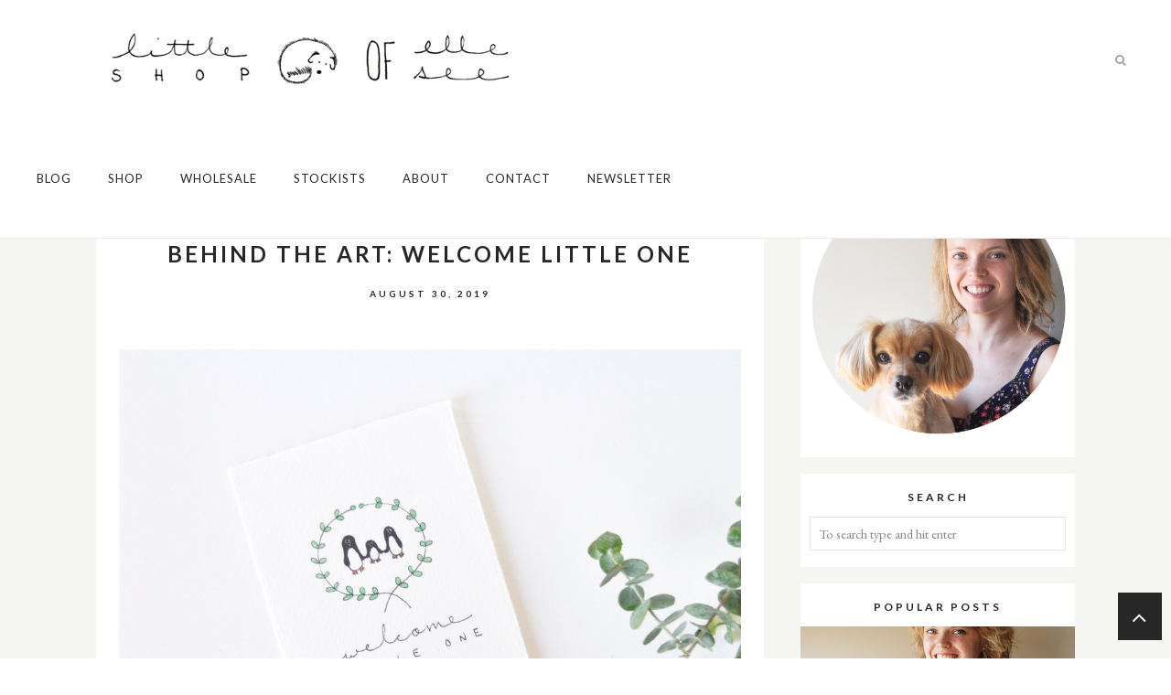

--- FILE ---
content_type: text/javascript; charset=UTF-8
request_url: https://www.littleshopofellesee.com/feeds/posts/summary/?callback=jQuery2240803796163003073_1768573004804&category=behind+the+art&max-results=5&alt=json-in-script
body_size: 4598
content:
// API callback
jQuery2240803796163003073_1768573004804({"version":"1.0","encoding":"UTF-8","feed":{"xmlns":"http://www.w3.org/2005/Atom","xmlns$openSearch":"http://a9.com/-/spec/opensearchrss/1.0/","xmlns$blogger":"http://schemas.google.com/blogger/2008","xmlns$georss":"http://www.georss.org/georss","xmlns$gd":"http://schemas.google.com/g/2005","xmlns$thr":"http://purl.org/syndication/thread/1.0","id":{"$t":"tag:blogger.com,1999:blog-5220109473028821598"},"updated":{"$t":"2025-12-21T03:28:27.661-06:00"},"category":[{"term":"the shop"},{"term":"thoughts"},{"term":"me"},{"term":"DIY"},{"term":"behind the art"},{"term":"what we love"},{"term":"family"},{"term":"recipe"},{"term":"DIY project"},{"term":"Christmas"},{"term":"child development"},{"term":"read it"},{"term":"5 Things"},{"term":"listen look love"},{"term":"weight update"},{"term":"children's activities"},{"term":"flock and gather"},{"term":"shop update"},{"term":"shop birthday"},{"term":"alz"},{"term":"what i wore"},{"term":"etsy"},{"term":"summer list"},{"term":"52 Books"},{"term":"art"},{"term":"child care"},{"term":"etsy favourites"},{"term":"life lately"},{"term":"little boy"},{"term":"Featured"},{"term":"curly hair"},{"term":"skincare"},{"term":"vacation"},{"term":"valentine"},{"term":"poetry"},{"term":"valentine's day"},{"term":"5 songs"},{"term":"LUGO"},{"term":"children"},{"term":"handmade"},{"term":"recipes"},{"term":"travel"},{"term":"DIY projects"},{"term":"artist inspired"},{"term":"fashion"},{"term":"favourites"},{"term":"gift guide"},{"term":"hawaii"},{"term":"healthy body"},{"term":"ivan"},{"term":"music"},{"term":"painting"},{"term":"pregnancy"},{"term":"self-portrait saturday"},{"term":"blogs I love"},{"term":"books"},{"term":"christmas DIY"},{"term":"giveaway"},{"term":"home decor"},{"term":"photography"},{"term":"show some confidence"},{"term":"baby"},{"term":"better good"},{"term":"birthday"},{"term":"blogging"},{"term":"children's books"},{"term":"cuba"},{"term":"easter eggs"},{"term":"flowers"},{"term":"fringe festival"},{"term":"garden"},{"term":"gift"},{"term":"handmade market"},{"term":"inspired"},{"term":"mexico"},{"term":"mother's day"},{"term":"mother's day  2013"},{"term":"mother's day activities"},{"term":"open ended toys"},{"term":"summer"},{"term":"the film project"},{"term":"valentine card"},{"term":"valentine swap"},{"term":"watch it"},{"term":"weight loss"},{"term":"35mm"},{"term":"90's"},{"term":"Christmas 2013"},{"term":"Disney"},{"term":"Earth Day 2013"},{"term":"Easter 2013"},{"term":"Easter Egg decorating ideas"},{"term":"Fred Rogers"},{"term":"Jane Austen"},{"term":"John Donne"},{"term":"Mr. Rogers"},{"term":"Pentax"},{"term":"SLR camera"},{"term":"The Barnyard Review"},{"term":"a beautiful mess"},{"term":"affirmations"},{"term":"ballet flats"},{"term":"bedroom art"},{"term":"blog"},{"term":"blog birthday"},{"term":"bloggers anonymous"},{"term":"blur"},{"term":"braids"},{"term":"brooch"},{"term":"bullying"},{"term":"camera"},{"term":"camping"},{"term":"casper"},{"term":"cathy terepocki"},{"term":"ceramics"},{"term":"chicken"},{"term":"christmas cards"},{"term":"classified"},{"term":"clay"},{"term":"cupcake recipe"},{"term":"def leppard"},{"term":"digital SLR"},{"term":"digital camera"},{"term":"dreams"},{"term":"earrings"},{"term":"easter"},{"term":"eat here"},{"term":"eating healthy"},{"term":"envelope clutch"},{"term":"etsy shop"},{"term":"exercise"},{"term":"felted animals"},{"term":"film"},{"term":"film camera"},{"term":"fish card"},{"term":"floral arrangement"},{"term":"gardening"},{"term":"glass plate"},{"term":"glitter"},{"term":"glitter plate"},{"term":"goals"},{"term":"green purse"},{"term":"guest post"},{"term":"hair challenge"},{"term":"handmade valentine"},{"term":"hello card"},{"term":"homemade bread"},{"term":"horses"},{"term":"ideas"},{"term":"inspiration"},{"term":"jealousy"},{"term":"kids"},{"term":"kitkat"},{"term":"lampshade"},{"term":"lemonade"},{"term":"life"},{"term":"listen here"},{"term":"lyrics"},{"term":"mail"},{"term":"makeup"},{"term":"marbled cupcakes"},{"term":"misheard lyrics"},{"term":"mod podge"},{"term":"mother's day 2013"},{"term":"mother's day cards"},{"term":"mother's day gift ideas"},{"term":"mug"},{"term":"nature boy"},{"term":"pan pizza"},{"term":"parenting"},{"term":"photograph"},{"term":"pie"},{"term":"pink"},{"term":"pinterest"},{"term":"pizza"},{"term":"pizza hut"},{"term":"porcelain"},{"term":"pregancy"},{"term":"quotation"},{"term":"quotations"},{"term":"quote"},{"term":"re-cover lamp shade"},{"term":"remembrance day"},{"term":"sask expo"},{"term":"shoes"},{"term":"short"},{"term":"single parent"},{"term":"something new"},{"term":"songs"},{"term":"st. patrick's day"},{"term":"stamps"},{"term":"the big day"},{"term":"thoughts."},{"term":"toddler"},{"term":"tone-loc"},{"term":"tulips"},{"term":"valentine's day 2013"},{"term":"value village"},{"term":"vintage Valentine"},{"term":"wedding gift"},{"term":"work"},{"term":"year in review"},{"term":"zebra cupcakes"}],"title":{"type":"text","$t":"The Little Shop of ElleSee"},"subtitle":{"type":"html","$t":""},"link":[{"rel":"http://schemas.google.com/g/2005#feed","type":"application/atom+xml","href":"https:\/\/www.littleshopofellesee.com\/feeds\/posts\/summary"},{"rel":"self","type":"application/atom+xml","href":"https:\/\/www.blogger.com\/feeds\/5220109473028821598\/posts\/summary?alt=json-in-script\u0026max-results=5\u0026category=behind+the+art"},{"rel":"alternate","type":"text/html","href":"https:\/\/www.littleshopofellesee.com\/search\/label\/behind%20the%20art"},{"rel":"hub","href":"http://pubsubhubbub.appspot.com/"},{"rel":"next","type":"application/atom+xml","href":"https:\/\/www.blogger.com\/feeds\/5220109473028821598\/posts\/summary?alt=json-in-script\u0026start-index=6\u0026max-results=5\u0026category=behind+the+art"}],"author":[{"name":{"$t":"ElleSee"},"uri":{"$t":"http:\/\/www.blogger.com\/profile\/06767355856574389882"},"email":{"$t":"noreply@blogger.com"},"gd$image":{"rel":"http://schemas.google.com/g/2005#thumbnail","width":"32","height":"32","src":"\/\/blogger.googleusercontent.com\/img\/b\/R29vZ2xl\/AVvXsEjKsTks7iGVFu0P4SFDwvBqSnuk6CBKsr2zCVLv96KFLf58-qg5NG22WH7DevYzSxkhGNmD-163cOwwhu7pROdTnm0X2AkB61PtKtZ5OAmvZhjpw5GpnrO2EFrzJNWGFQ\/s220\/profile-4.jpg"}}],"generator":{"version":"7.00","uri":"http://www.blogger.com","$t":"Blogger"},"openSearch$totalResults":{"$t":"48"},"openSearch$startIndex":{"$t":"1"},"openSearch$itemsPerPage":{"$t":"5"},"entry":[{"id":{"$t":"tag:blogger.com,1999:blog-5220109473028821598.post-6327631779084796297"},"published":{"$t":"2022-10-29T16:22:00.002-06:00"},"updated":{"$t":"2022-12-04T16:38:28.197-06:00"},"category":[{"scheme":"http://www.blogger.com/atom/ns#","term":"behind the art"},{"scheme":"http://www.blogger.com/atom/ns#","term":"the shop"}],"title":{"type":"text","$t":"Behind the Art: Let us Eat Cake"},"summary":{"type":"text","$t":"Let Us Eat Cake cardI had the infamous words that Marie-Antoinette probably did not say in mind when I created this card\u0026nbsp;as a fun play on the phrase -- kind of like a turning up of the nose at what was said.\u0026nbsp;I have to say that eating cake is one of the best parts of having a birthday (though as an adult you really don't need a reason to eat it), and I want it to be known: \"Let Us Eat "},"link":[{"rel":"replies","type":"application/atom+xml","href":"https:\/\/www.littleshopofellesee.com\/feeds\/6327631779084796297\/comments\/default","title":"Post Comments"},{"rel":"replies","type":"text/html","href":"https:\/\/www.littleshopofellesee.com\/2022\/10\/behind-art-let-us-eat-cake.html#comment-form","title":"0 Comments"},{"rel":"edit","type":"application/atom+xml","href":"https:\/\/www.blogger.com\/feeds\/5220109473028821598\/posts\/default\/6327631779084796297"},{"rel":"self","type":"application/atom+xml","href":"https:\/\/www.blogger.com\/feeds\/5220109473028821598\/posts\/default\/6327631779084796297"},{"rel":"alternate","type":"text/html","href":"https:\/\/www.littleshopofellesee.com\/2022\/10\/behind-art-let-us-eat-cake.html","title":"Behind the Art: Let us Eat Cake"}],"author":[{"name":{"$t":"ElleSee"},"uri":{"$t":"http:\/\/www.blogger.com\/profile\/06767355856574389882"},"email":{"$t":"noreply@blogger.com"},"gd$image":{"rel":"http://schemas.google.com/g/2005#thumbnail","width":"32","height":"32","src":"\/\/blogger.googleusercontent.com\/img\/b\/R29vZ2xl\/AVvXsEjKsTks7iGVFu0P4SFDwvBqSnuk6CBKsr2zCVLv96KFLf58-qg5NG22WH7DevYzSxkhGNmD-163cOwwhu7pROdTnm0X2AkB61PtKtZ5OAmvZhjpw5GpnrO2EFrzJNWGFQ\/s220\/profile-4.jpg"}}],"media$thumbnail":{"xmlns$media":"http://search.yahoo.com/mrss/","url":"https:\/\/blogger.googleusercontent.com\/img\/b\/R29vZ2xl\/AVvXsEgYOFzWg_NeBJ8jxXVjCCg6nfXdRgNRS4aZ_4s0BuERLXWIsd5HCxkvDEfy53EgpEPhXdidCzFXOKpbl6C8Mq_c8WnyKchAh4gMmKhkQBGf9-s9XYhzb6kqbrQJyS8olDaBCmLulpdRXWH12kGn_L85vS6vN5-bp5JBdHz_wvQ7psXiWJXvDKLFaJ_0Gg\/s72-c\/93.jpg","height":"72","width":"72"},"thr$total":{"$t":"0"}},{"id":{"$t":"tag:blogger.com,1999:blog-5220109473028821598.post-733129370003272827"},"published":{"$t":"2022-09-17T17:42:00.013-06:00"},"updated":{"$t":"2022-12-18T19:33:49.869-06:00"},"category":[{"scheme":"http://www.blogger.com/atom/ns#","term":"behind the art"},{"scheme":"http://www.blogger.com/atom/ns#","term":"the shop"}],"title":{"type":"text","$t":"Behind the Art: Sail Away"},"summary":{"type":"text","$t":"Sail Away art print\u0026nbsp;I have honestly never been on a sail boat, but I love the water and the way that you feel when you are doing something in it or on it. I was inspired by my son's board books when I made this drawing, as well as my love for the water; the simple lines combined the idea of the wind in your sail carrying you away on an adventure relaxes me."},"link":[{"rel":"replies","type":"application/atom+xml","href":"https:\/\/www.littleshopofellesee.com\/feeds\/733129370003272827\/comments\/default","title":"Post Comments"},{"rel":"replies","type":"text/html","href":"https:\/\/www.littleshopofellesee.com\/2022\/09\/behind-art-sail-away.html#comment-form","title":"0 Comments"},{"rel":"edit","type":"application/atom+xml","href":"https:\/\/www.blogger.com\/feeds\/5220109473028821598\/posts\/default\/733129370003272827"},{"rel":"self","type":"application/atom+xml","href":"https:\/\/www.blogger.com\/feeds\/5220109473028821598\/posts\/default\/733129370003272827"},{"rel":"alternate","type":"text/html","href":"https:\/\/www.littleshopofellesee.com\/2022\/09\/behind-art-sail-away.html","title":"Behind the Art: Sail Away"}],"author":[{"name":{"$t":"ElleSee"},"uri":{"$t":"http:\/\/www.blogger.com\/profile\/06767355856574389882"},"email":{"$t":"noreply@blogger.com"},"gd$image":{"rel":"http://schemas.google.com/g/2005#thumbnail","width":"32","height":"32","src":"\/\/blogger.googleusercontent.com\/img\/b\/R29vZ2xl\/AVvXsEjKsTks7iGVFu0P4SFDwvBqSnuk6CBKsr2zCVLv96KFLf58-qg5NG22WH7DevYzSxkhGNmD-163cOwwhu7pROdTnm0X2AkB61PtKtZ5OAmvZhjpw5GpnrO2EFrzJNWGFQ\/s220\/profile-4.jpg"}}],"media$thumbnail":{"xmlns$media":"http://search.yahoo.com/mrss/","url":"https:\/\/blogger.googleusercontent.com\/img\/b\/R29vZ2xl\/AVvXsEgDyd43X1lcT6dsgl76kXk6thp9B3TWA_PAxagOkXgMgLU-yNqvqR6XyJjsmdH0yH-XqPHG4YqfqEQAoPP3aSpfLoMYub3-YaYi3FMrtNvFqREN8Zn14d2lGFpDzxf1-SHoDLV29Z0GGVIEP_owJpPSXu-sKJiZNCm0zHWDfB_eykrcMRnnx5TQGF0cnQ\/s72-c\/27.jpg","height":"72","width":"72"},"thr$total":{"$t":"0"}},{"id":{"$t":"tag:blogger.com,1999:blog-5220109473028821598.post-5607977984988512264"},"published":{"$t":"2022-08-20T17:42:00.008-06:00"},"updated":{"$t":"2022-12-04T16:38:52.776-06:00"},"category":[{"scheme":"http://www.blogger.com/atom/ns#","term":"behind the art"},{"scheme":"http://www.blogger.com/atom/ns#","term":"the shop"}],"title":{"type":"text","$t":"Behind the Art: Mrs + Mr"},"summary":{"type":"text","$t":"Personal Titles cardI had been seeing a lot of letter blocking around in other forms of media and wanted to make a new wedding card using a vastly different font than I normally do (ie. my handwriting and printing), but the biggest thing for me while making this card was to put the Mrs in front of the Mr as it is typically the other way around when addressing a hetero couple. I really felt I "},"link":[{"rel":"replies","type":"application/atom+xml","href":"https:\/\/www.littleshopofellesee.com\/feeds\/5607977984988512264\/comments\/default","title":"Post Comments"},{"rel":"replies","type":"text/html","href":"https:\/\/www.littleshopofellesee.com\/2022\/08\/behind-art-mrs-mr.html#comment-form","title":"0 Comments"},{"rel":"edit","type":"application/atom+xml","href":"https:\/\/www.blogger.com\/feeds\/5220109473028821598\/posts\/default\/5607977984988512264"},{"rel":"self","type":"application/atom+xml","href":"https:\/\/www.blogger.com\/feeds\/5220109473028821598\/posts\/default\/5607977984988512264"},{"rel":"alternate","type":"text/html","href":"https:\/\/www.littleshopofellesee.com\/2022\/08\/behind-art-mrs-mr.html","title":"Behind the Art: Mrs + Mr"}],"author":[{"name":{"$t":"ElleSee"},"uri":{"$t":"http:\/\/www.blogger.com\/profile\/06767355856574389882"},"email":{"$t":"noreply@blogger.com"},"gd$image":{"rel":"http://schemas.google.com/g/2005#thumbnail","width":"32","height":"32","src":"\/\/blogger.googleusercontent.com\/img\/b\/R29vZ2xl\/AVvXsEjKsTks7iGVFu0P4SFDwvBqSnuk6CBKsr2zCVLv96KFLf58-qg5NG22WH7DevYzSxkhGNmD-163cOwwhu7pROdTnm0X2AkB61PtKtZ5OAmvZhjpw5GpnrO2EFrzJNWGFQ\/s220\/profile-4.jpg"}}],"media$thumbnail":{"xmlns$media":"http://search.yahoo.com/mrss/","url":"https:\/\/blogger.googleusercontent.com\/img\/b\/R29vZ2xl\/AVvXsEhvNBrmfcW5Vwjo1wUVg6dsIiTIl_IIS0WjBpomclUuIQp91KvHUiB-Wk9heVohMXpgpXOSQYT_uE_7Qm9CcSWhRkP9eAsJS4lhENjpTxwt0fIb2yhl77PZb7W7DbT4uIuSA5-WnaDTiy63n9if1w459QnaEz7DqM_GkDudxk1LOTOsMomK6VRXIvuhpw\/s72-c\/145.jpg","height":"72","width":"72"},"thr$total":{"$t":"0"}},{"id":{"$t":"tag:blogger.com,1999:blog-5220109473028821598.post-7345177448607410029"},"published":{"$t":"2022-07-16T16:12:00.001-06:00"},"updated":{"$t":"2022-11-27T16:19:00.480-06:00"},"category":[{"scheme":"http://www.blogger.com/atom/ns#","term":"behind the art"}],"title":{"type":"text","$t":"Behind the Art: Fredrick Stands Out"},"summary":{"type":"text","$t":"Fredrick Stands Out art printThe idea for this little art print came from a thought about how schools of fish are full of all the same fish (obviously) and how funny\/cute it would be to make a drawing of a school of fish where one of them was slightly different than the others. Fredrick is still the same shape and has the same patterns as his companions, but the colours are just different enough "},"link":[{"rel":"replies","type":"application/atom+xml","href":"https:\/\/www.littleshopofellesee.com\/feeds\/7345177448607410029\/comments\/default","title":"Post Comments"},{"rel":"replies","type":"text/html","href":"https:\/\/www.littleshopofellesee.com\/2022\/07\/behind-art-fredrick-stands-out.html#comment-form","title":"0 Comments"},{"rel":"edit","type":"application/atom+xml","href":"https:\/\/www.blogger.com\/feeds\/5220109473028821598\/posts\/default\/7345177448607410029"},{"rel":"self","type":"application/atom+xml","href":"https:\/\/www.blogger.com\/feeds\/5220109473028821598\/posts\/default\/7345177448607410029"},{"rel":"alternate","type":"text/html","href":"https:\/\/www.littleshopofellesee.com\/2022\/07\/behind-art-fredrick-stands-out.html","title":"Behind the Art: Fredrick Stands Out"}],"author":[{"name":{"$t":"ElleSee"},"uri":{"$t":"http:\/\/www.blogger.com\/profile\/06767355856574389882"},"email":{"$t":"noreply@blogger.com"},"gd$image":{"rel":"http://schemas.google.com/g/2005#thumbnail","width":"32","height":"32","src":"\/\/blogger.googleusercontent.com\/img\/b\/R29vZ2xl\/AVvXsEjKsTks7iGVFu0P4SFDwvBqSnuk6CBKsr2zCVLv96KFLf58-qg5NG22WH7DevYzSxkhGNmD-163cOwwhu7pROdTnm0X2AkB61PtKtZ5OAmvZhjpw5GpnrO2EFrzJNWGFQ\/s220\/profile-4.jpg"}}],"media$thumbnail":{"xmlns$media":"http://search.yahoo.com/mrss/","url":"https:\/\/blogger.googleusercontent.com\/img\/b\/R29vZ2xl\/AVvXsEimXRIf8ypbMZzb6Ebv953PnauY3LO96okmYnNuuFcuYLPXds81Y2swKFnqwnGTj0LXudjR7jimeDtw4WcH8gUmhxu0j5ISoEwXJZwN2RiO5ZJNsQ01vXVxgXqxDRWQzWFqP9_ONoQQkq6fR39Rrjm-4hbPiA3VJtRqz0cx--pgowB-hBEnl3I6QBrfvQ\/s72-c\/29.jpg","height":"72","width":"72"},"thr$total":{"$t":"0"}},{"id":{"$t":"tag:blogger.com,1999:blog-5220109473028821598.post-3896251738223361993"},"published":{"$t":"2022-06-25T17:42:00.024-06:00"},"updated":{"$t":"2022-10-01T18:28:52.769-06:00"},"category":[{"scheme":"http://www.blogger.com/atom/ns#","term":"behind the art"}],"title":{"type":"text","$t":"Behind the Art: Meow's It Going?"},"summary":{"type":"text","$t":"Meow's It Going cardI drew this simple little cat face one night after coming home from doing a market, but never had an intention for it. There were no words or purpose to it, I just drew it up. Sometimes I like to look back through my sketchbook pages to find art that I created without intention to see if there is something to inspire something new, and I stumbled upon this little face.I "},"link":[{"rel":"replies","type":"application/atom+xml","href":"https:\/\/www.littleshopofellesee.com\/feeds\/3896251738223361993\/comments\/default","title":"Post Comments"},{"rel":"replies","type":"text/html","href":"https:\/\/www.littleshopofellesee.com\/2022\/06\/behind-art-meows-it-going.html#comment-form","title":"0 Comments"},{"rel":"edit","type":"application/atom+xml","href":"https:\/\/www.blogger.com\/feeds\/5220109473028821598\/posts\/default\/3896251738223361993"},{"rel":"self","type":"application/atom+xml","href":"https:\/\/www.blogger.com\/feeds\/5220109473028821598\/posts\/default\/3896251738223361993"},{"rel":"alternate","type":"text/html","href":"https:\/\/www.littleshopofellesee.com\/2022\/06\/behind-art-meows-it-going.html","title":"Behind the Art: Meow's It Going?"}],"author":[{"name":{"$t":"ElleSee"},"uri":{"$t":"http:\/\/www.blogger.com\/profile\/06767355856574389882"},"email":{"$t":"noreply@blogger.com"},"gd$image":{"rel":"http://schemas.google.com/g/2005#thumbnail","width":"32","height":"32","src":"\/\/blogger.googleusercontent.com\/img\/b\/R29vZ2xl\/AVvXsEjKsTks7iGVFu0P4SFDwvBqSnuk6CBKsr2zCVLv96KFLf58-qg5NG22WH7DevYzSxkhGNmD-163cOwwhu7pROdTnm0X2AkB61PtKtZ5OAmvZhjpw5GpnrO2EFrzJNWGFQ\/s220\/profile-4.jpg"}}],"media$thumbnail":{"xmlns$media":"http://search.yahoo.com/mrss/","url":"https:\/\/blogger.googleusercontent.com\/img\/b\/R29vZ2xl\/AVvXsEg2PyNrsNSVMPQTW6D6Qx6mYGn-qYjReoB91UBdZKg7mZkHsERiSMyOiLNEexv3qp49gXzWWXaHmz9SREVvcf4jvcWgKHuIuEu6xPX3kxEmW2oEY4yPFo9Wkf96Wg63h_pIZApVXaqFCV2uObenKpuPKfKf-8e2p8CfNDRTzpY0A15jbC3nShJNXRw3jQ\/s72-c\/153.jpg","height":"72","width":"72"},"thr$total":{"$t":"0"}}]}});